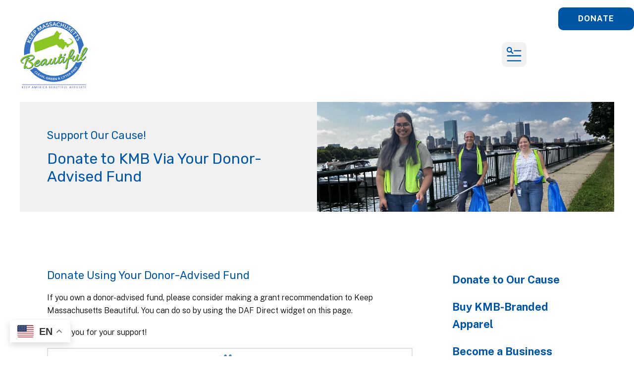

--- FILE ---
content_type: text/html; charset=UTF-8
request_url: https://keepmassbeautiful.org/support-our-cause/donor-advised-fund.html
body_size: 13899
content:
<!DOCTYPE html>

<!--[if lt IE 9]><html lang="en" class="no-js lt-ie10 lt-ie9"><![endif]-->
<!--[if IE 9]><html lang="en" class="no-js is-ie9 lt-ie10"><![endif]-->
<!--[if gt IE 9]><!--><html lang="en" class="no-js"><!--<![endif]-->

<head>
  <title>Support Keep Massachusetts Beautiful through your donor-advised fund</title>
    <link rel="shortcut icon" href="https://cdn.firespring.com/images/14da3c29-6eb2-4ff7-9b6a-b057a5fd216d"/>


<!-- Meta tags -->
<meta charset="utf-8">
<meta name="viewport" content="width=device-width, initial-scale=1.0">




  <meta name="description" content="If you own a donor-advised fund, please consider making a grant recommendation to Keep Massachusetts Beautiful. You can do so by using the DAF Direct widget on this page.">

  <meta property="og:title" content="Support Keep Massachusetts Beautiful through your donor-advised fund">
  <meta property="og:url" content="https://keepmassbeautiful.org/support-our-cause/donor-advised-fund.html">
  <meta property="og:type" content="website">
      <meta property="og:description" content="If you own a donor-advised fund, please consider making a grant recommendation to Keep Massachusetts Beautiful. You can do so by using the DAF Direct widget on this page.">
        <meta name="twitter:card" content="summary">
  <meta name="twitter:title" content="Support Keep Massachusetts Beautiful through your donor-advised fund">
      <meta name="twitter:description" content="If you own a donor-advised fund, please consider making a grant recommendation to Keep Massachusetts Beautiful. You can do so by using the DAF Direct widget on this page.">
    
  <link rel="stylesheet" href="//cdn.firespring.com/core/v2/css/stylesheet.1769042983.css">

<!-- CSS -->
      <link rel="stylesheet" href="//cdn.firespring.com/designs/np_cosmo/css/design-8419.1769042983.css">
  
<!-- SlickSlider Assets -->
  
<!-- jQuery -->
<script nonce="90d554387eec56adf3c9cc5a5244727669745e8378e9bbf5806266cc62763be8" type="text/javascript">
  (function (window) {
    if (window.location !== window.top.location) {
      var handler = function () {
        window.top.location = window.location;
        return false;
      };
      window.onclick = handler;
      window.onkeypress = handler;
    }
  })(this);
</script>
  <script nonce="90d554387eec56adf3c9cc5a5244727669745e8378e9bbf5806266cc62763be8" src="//cdn.firespring.com/core/v2/js/jquery.1769042983.js"></script>

<!-- Clicky Analytics -->
    <script
    nonce="90d554387eec56adf3c9cc5a5244727669745e8378e9bbf5806266cc62763be8"
    type="text/javascript"
  >
    var firespring = { log: function () { return }, goal: function () { return } }
    var firespring_site_id = Number('101062374');
    (function () {
      var s = document.createElement('script')
      s.type = 'text/javascript'
      s.async = true
      s.src = 'https://analytics.firespring.com/js';
      (document.getElementsByTagName('head')[0] || document.getElementsByTagName('body')[0]).appendChild(s)
    })()
  </script>
<!-- End Clicky Analytics --><!-- Google External Accounts -->
    <!-- Google Tag Manager -->
            <script nonce="90d554387eec56adf3c9cc5a5244727669745e8378e9bbf5806266cc62763be8">(function(w,d,s,l,i){w[l]=w[l]||[];w[l].push({'gtm.start':
					new Date().getTime(),event:'gtm.js'});var f=d.getElementsByTagName(s)[0],
				j=d.createElement(s),dl=l!='dataLayer'?'&l='+l:'';j.async=true;j.src=
				'https://www.googletagmanager.com/gtm.js?id='+i+dl;f.parentNode.insertBefore(j,f);
			})(window,document,'script','dataLayer','GTM-TZJCN6M');</script>
        <script nonce="90d554387eec56adf3c9cc5a5244727669745e8378e9bbf5806266cc62763be8">
	    window.dataLayer = window.dataLayer || []
	    dataLayer.push({ 'gtm.blacklist': ['customScripts'] })
    </script>
    <!-- End Google Tag Manager -->
<script
  async
  nonce="90d554387eec56adf3c9cc5a5244727669745e8378e9bbf5806266cc62763be8"
  src="https://www.googletagmanager.com/gtag/js?id=UA-74353965-1"
></script>
<script nonce="90d554387eec56adf3c9cc5a5244727669745e8378e9bbf5806266cc62763be8">
  window.dataLayer = window.dataLayer || []

  function gtag () {dataLayer.push(arguments)}

  gtag('js', new Date())
    gtag('config', 'UA-74353965-1')
    gtag('config', 'G-3MXD5JNQ3T')
  </script>
<!-- End Google External Accounts -->

            
  <!-- SF#01134708 6/17/2025 -->
<div class="gtranslate_wrapper"></div>
<script nonce="90d554387eec56adf3c9cc5a5244727669745e8378e9bbf5806266cc62763be8">window.gtranslateSettings = {"default_language":"en","native_language_names":true,"detect_browser_language":true,"languages":["en","fr","it","es","zh-CN","pt","de"],"wrapper_selector":".gtranslate_wrapper","alt_flags":{"en":"usa"}}</script>
<script nonce="90d554387eec56adf3c9cc5a5244727669745e8378e9bbf5806266cc62763be8" src="https://cdn.gtranslate.net/widgets/latest/float.js" defer></script>

</head>

  <body class="internal ">

  
  <a href="#main-content" class="hidden-visually skip-to-main">Skip to main content</a>

      <header class="header" id="header" data-search-indexed="false">
    
  <div class="header-container">

              <div class="content-block additional-header">
  <div class="button-content sb-float-right" id="content_d3b77e55a9a6b1c118ef673b8005f5ab">
    <div class="button-content__content">
      <a href="https://keepmassbeautiful.org/support-our-cause/individual-donations.html"   class="button"  itemprop="url">
            Donate
            </a>
    </div>
  </div>
</div>
    
    <div class="wrap">
              <div class="nav-logo">
          <!-- Display portal logo if present -->
                      <!-- Display Logo-1 if present -->
                            <a href="https://keepmassbeautiful.org/"><img src="https://cdn.firespring.com/images/eeced9a9-63ae-4423-adc3-5ec5d6304427.png" alt="Keep Massachusetts Beautiful" title="logo"></a>
                              </div>

                <!-- Display Portal Nav if present -->
                                                                      <nav class="nav nav_primary dropdown nav-keyboard" aria-label="Primary">

    
    <ul class="nav__list nav-ul-0 nav">
      
    <li class="nav-level-0 nav__list--parent">
      <a href="https://keepmassbeautiful.org/about-us/">About Us</a>

      
        <ul class="nav-ul-1">
           
    <li class="nav-level-1">
      <a href="https://keepmassbeautiful.org/about-us/">Mission &amp; Values </a>

      
    </li>


    <li class="nav-level-1">
      <a href="https://keepmassbeautiful.org/about-us/annual-reports-impact.html">Annual Reports &amp; Impact</a>

      
    </li>


    <li class="nav-level-1">
      <a href="https://keepmassbeautiful.org/about-us/employment-application.html">Employment Opportunities</a>

      
    </li>


    <li class="nav-level-1">
      <a href="https://keepmassbeautiful.org/about-us/our-history.html">Our History</a>

      
    </li>


    <li class="nav-level-1">
      <a href="https://keepmassbeautiful.org/about-us/board-leadership.html">Board &amp; Leadership</a>

      
    </li>


    <li class="nav-level-1 nav__list--parent">
      <a href="https://keepmassbeautiful.org/about-us/massachusetts-chapters/">Massachusetts Chapters</a>

      
        <ul class="nav-ul-2">
           
    <li class="nav-level-2">
      <a href="https://keepmassbeautiful.org/about-us/massachusetts-chapters/kmb-chapter-leader-portal1.html">KMB Chapter Leader Portal</a>

      
    </li>

        </ul>
      
    </li>


    <li class="nav-level-1">
      <a href="https://keepmassbeautiful.org/about-us/frequent-questions.html">Frequently Asked Questions</a>

      
    </li>


    <li class="nav-level-1">
      <a href="https://keepmassbeautiful.org/about-us/media-inquiries-speaking-engagements.html">Media &amp; Press Inquiries </a>

      
    </li>


    <li class="nav-level-1">
      <a href="https://keepmassbeautiful.org/about-us/contact.html">Contact Us</a>

      
    </li>

        </ul>
      
    </li>


    <li class="nav-level-0 nav__list--parent">
      <a href="https://keepmassbeautiful.org/what-we-do/">What We Do</a>

      
        <ul class="nav-ul-1">
           
    <li class="nav-level-1">
      <a href="https://keepmassbeautiful.org/what-we-do/">Overview</a>

      
    </li>


    <li class="nav-level-1 nav__list--parent">
      <a href="https://keepmassbeautiful.org/what-we-do/litter-prevention-cleanup/">Litter Prevention &amp; Cleanup</a>

      
        <ul class="nav-ul-2">
           
    <li class="nav-level-2">
      <a href="https://keepmassbeautiful.org/what-we-do/litter-prevention-cleanup/massachusetts-litter-cleanup-crew.html">Massachusetts Litter Cleanup Crew</a>

      
    </li>


    <li class="nav-level-2">
      <a href="https://keepmassbeautiful.org/what-we-do/litter-prevention-cleanup/great-massachusetts-cleanup.html">Great Massachusetts Cleanup</a>

      
    </li>


    <li class="nav-level-2">
      <a href="https://keepmassbeautiful.org/what-we-do/litter-prevention-cleanup/log-lmass-itter-cleanup-crew-results.html">Log Mass Litter Cleanup Crew Results</a>

      
    </li>


    <li class="nav-level-2">
      <a href="https://keepmassbeautiful.org/what-we-do/litter-prevention-cleanup/report-great-mass-cleanup-results.html">Report Great Mass Cleanup Results</a>

      
    </li>


    <li class="nav-level-2">
      <a href="https://keepmassbeautiful.org/what-we-do/litter-prevention-cleanup/use-the-litterati-app-to-target-litter-hotspots.html">Fight Litter Using Data from the Litterati App  </a>

      
    </li>


    <li class="nav-level-2">
      <a href="https://keepmassbeautiful.org/what-we-do/litter-prevention-cleanup/plogging-plalking-and-pliking.html">Plogging, Plalking and Pliking</a>

      
    </li>


    <li class="nav-level-2">
      <a href="https://keepmassbeautiful.org/what-we-do/litter-prevention-cleanup/sponsor-a-highway-program.html">Highway Litter &amp; Beautification Programs</a>

      
    </li>


    <li class="nav-level-2">
      <a href="https://keepmassbeautiful.org/what-we-do/litter-prevention-cleanup/cigarette-litter-prevention.html">Cigarette Litter Prevention</a>

      
    </li>


    <li class="nav-level-2">
      <a href="https://keepmassbeautiful.org/what-we-do/litter-prevention-cleanup/top-10-tips-for-prevention-litter.html">Litter Prevention Tips</a>

      
    </li>

        </ul>
      
    </li>


    <li class="nav-level-1 nav__list--parent">
      <a href="https://keepmassbeautiful.org/what-we-do/waste-reduction-recycling/">Waste Reduction &amp; Recycling</a>

      
        <ul class="nav-ul-2">
           
    <li class="nav-level-2">
      <a href="https://keepmassbeautiful.org/what-we-do/waste-reduction-recycling/recyclesmart.html">RecycleSmart</a>

      
    </li>


    <li class="nav-level-2">
      <a href="https://keepmassbeautiful.org/what-we-do/waste-reduction-recycling/zero-waste-in-massachusetts.html">Zero Waste in Massachusetts</a>

      
    </li>


    <li class="nav-level-2">
      <a href="https://keepmassbeautiful.org/what-we-do/waste-reduction-recycling/household-hazardous-waste.html">Household Hazardous Waste</a>

      
    </li>


    <li class="nav-level-2">
      <a href="https://keepmassbeautiful.org/what-we-do/waste-reduction-recycling/america-recycles-day.html">America Recycles Day</a>

      
    </li>


    <li class="nav-level-2">
      <a href="https://keepmassbeautiful.org/what-we-do/waste-reduction-recycling/recyclingworks-in-massachusetts.html">For Businesses: RecyclingWorks in Massachusetts</a>

      
    </li>

        </ul>
      
    </li>


    <li class="nav-level-1 nav__list--parent">
      <a href="https://keepmassbeautiful.org/what-we-do/community-beautification/">Community Beautification </a>

      
        <ul class="nav-ul-2">
           
    <li class="nav-level-2">
      <a href="https://keepmassbeautiful.org/what-we-do/community-beautification/plant-something-beautiful.html">Plant Something Bee-eautiful</a>

      
    </li>


    <li class="nav-level-2">
      <a href="https://keepmassbeautiful.org/what-we-do/community-beautification/tree-plenish.html">Tree-Plenish</a>

      
    </li>


    <li class="nav-level-2">
      <a href="https://keepmassbeautiful.org/what-we-do/community-beautification/adopt-a-spot.html">Adopt a Spot</a>

      
    </li>


    <li class="nav-level-2">
      <a href="https://keepmassbeautiful.org/what-we-do/community-beautification/trash-can-be-beautiful.html">Trash Can Be Beautiful</a>

      
    </li>

        </ul>
      
    </li>


    <li class="nav-level-1 nav__list--parent">
      <a href="https://keepmassbeautiful.org/what-we-do/environmental-education/">Environmental Education</a>

      
        <ul class="nav-ul-2">
           
    <li class="nav-level-2">
      <a href="https://keepmassbeautiful.org/what-we-do/environmental-education/">Environmental Education </a>

      
    </li>


    <li class="nav-level-2">
      <a href="https://keepmassbeautiful.org/what-we-do/environmental-education/massachusetts-environmental-education-portal.html">Massachusetts Environmental Education Portal</a>

      
    </li>


    <li class="nav-level-2">
      <a href="https://keepmassbeautiful.org/what-we-do/environmental-education/next-gen-environmental-leader-scholarship.html">Next-Gen Environmental Leader Scholarship</a>

      
    </li>


    <li class="nav-level-2">
      <a href="https://keepmassbeautiful.org/what-we-do/environmental-education/talking-trash-recycling.html">Talking Trash &amp; Recycling</a>

      
    </li>


    <li class="nav-level-2">
      <a href="https://keepmassbeautiful.org/what-we-do/environmental-education/students-for-a-sustainable-massachusetts.html">Students for Environmental Action in Massachusetts </a>

      
    </li>

        </ul>
      
    </li>

        </ul>
      
    </li>


    <li class="nav-level-0 nav__list--parent">
      <a href="https://keepmassbeautiful.org/take-action/">Take Action</a>

      
        <ul class="nav-ul-1">
           
    <li class="nav-level-1">
      <a href="https://keepmassbeautiful.org/take-action/">Volunteer as an Individual</a>

      
    </li>


    <li class="nav-level-1">
      <a href="https://keepmassbeautiful.org/take-action/leaders-against-litter.html">Support Massachusetts Leaders Against Litter</a>

      
    </li>


    <li class="nav-level-1">
      <a href="https://keepmassbeautiful.org/take-action/join-the-massachusetts-litter-cleanup-crew.html">Join the Massachusetts Litter Cleanup Crew</a>

      
    </li>


    <li class="nav-level-1">
      <a href="https://keepmassbeautiful.org/take-action/launch-local-chapter.html">Launch a Local KMB Chapter</a>

      
    </li>


    <li class="nav-level-1">
      <a href="https://keepmassbeautiful.org/take-action/join-the-great-massachusetts-cleanup.html">Join the Great Massachusetts Cleanup</a>

      
    </li>


    <li class="nav-level-1">
      <a href="https://keepmassbeautiful.org/take-action/greatest-american-cleanup.html">Join the Greatest American Cleanup</a>

      
    </li>


    <li class="nav-level-1">
      <a href="https://keepmassbeautiful.org/take-action/company-community-service.html">Schedule a Company Community Service Cleanup Event</a>

      
    </li>


    <li class="nav-level-1">
      <a href="https://keepmassbeautiful.org/take-action/massachusetts-employers-for-clean-communities.html">Join Massachusetts Employers for Clean Communities</a>

      
    </li>

        </ul>
      
    </li>


    <li class="nav-level-0 nav__list--parent nav__list--here">
      <a href="https://keepmassbeautiful.org/support-our-cause/">Support </a>

      
        <ul class="nav-ul-1">
           
    <li class="nav-level-1">
      <a href="https://keepmassbeautiful.org/support-our-cause/donate-to-our-cause.html">Donate to Our Cause</a>

      
    </li>


    <li class="nav-level-1">
      <a href="https://keepmassbeautiful.org/support-our-cause/buy-kmb-branded-apparel.html">Buy KMB-Branded Apparel</a>

      
    </li>


    <li class="nav-level-1">
      <a href="https://keepmassbeautiful.org/support-our-cause/become-business-sponsor.html">Become a Business Sponsor</a>

      
    </li>


    <li class="nav-level-1">
      <a href="https://keepmassbeautiful.org/support-our-cause/donate-a-used-vehicle.html">Donate a Used Vehicle</a>

      
    </li>


    <li class="nav-level-1 nav__list--here">
      <a href="https://keepmassbeautiful.org/support-our-cause/donor-advised-fund.html">Donor-Advised Fund</a>

      
    </li>

        </ul>
      
    </li>


    <li class="nav-level-0 nav__list--parent">
      <a href="https://keepmassbeautiful.org/news-events/">News &amp; Events</a>

      
        <ul class="nav-ul-1">
           
    <li class="nav-level-1">
      <a href="https://keepmassbeautiful.org/news-events/">Contact Us</a>

      
    </li>


    <li class="nav-level-1">
      <a href="https://keepmassbeautiful.org/news-events/events-calendar.html">Events Calendar</a>

      
    </li>


    <li class="nav-level-1">
      <a href="https://keepmassbeautiful.org/news-events/the-kmb-blog/">The KMB Blog</a>

      
    </li>


    <li class="nav-level-1">
      <a href="https://keepmassbeautiful.org/news-events/mailing-list.html">Join Our Mailing List</a>

      
    </li>


    <li class="nav-level-1">
      <a href="https://keepmassbeautiful.org/news-events/green-links.html">Green Links</a>

      
    </li>


    <li class="nav-level-1">
      <a href="https://keepmassbeautiful.org/news-events/massachusetts-clean-community-awards.html">Massachusetts Clean Community Awards Nominations</a>

      
    </li>


    <li class="nav-level-1">
      <a href="https://keepmassbeautiful.org/news-events/2024-massachusetts-clean-community-award-winners-copy.html">2024 Massachusetts Clean Community Award Winners </a>

      
    </li>


    <li class="nav-level-1">
      <a href="https://keepmassbeautiful.org/news-events/2023-massachusetts-clean-community-award-winners.html">2023 Massachusetts Clean Community Award Winners</a>

      
    </li>

        </ul>
      
    </li>

    </ul>

    
  </nav>


                  
                          <div class="search-container">
              <div class="search-toggle" tabindex="0" role="button" aria-label="Search This Site" aria-expanded="false">
                <span class="sr-only">search</span>
              </div>
              <div class="content-block search-1-block">
  <div class="search-form search-form--1c8fe132f8d04edfd1c9b0c0f5b15bb1" role="search">

  <form class="form--inline form--inline--no-button" novalidate>
    <div class="form-row">
      <div class="form-row__controls">
        <input aria-label="Search our site" type="search" id="search-form__input--1c8fe132f8d04edfd1c9b0c0f5b15bb1" autocomplete="off">
      </div>
    </div>
  </form>

  <div id="search-form__results--1c8fe132f8d04edfd1c9b0c0f5b15bb1" class="search-form__results"></div>
    <script nonce="90d554387eec56adf3c9cc5a5244727669745e8378e9bbf5806266cc62763be8" type="text/javascript">
      var ss360Config = window.ss360Config || []
      var config = {
        style: {
          themeColor: '#333333',
          accentColor: "#000000",
          loaderType: 'circle'
        },
        searchBox: {
          selector: "#search-form__input--1c8fe132f8d04edfd1c9b0c0f5b15bb1"
        },
        tracking: {
          providers: []
        },
        siteId: "keepmassbeautiful.org",
        showErrors: false
      }
      if (!window.ss360Config[0]) {
        var stScript = document.createElement('script')
        stScript.type = 'text/javascript'
        stScript.async = true
        stScript.src = 'https://cdn.sitesearch360.com/v13/sitesearch360-v13.min.js'
        var entry = document.getElementsByTagName('script')[0]
        entry.parentNode.insertBefore(stScript, entry)
      }
      ss360Config.push(config)
    </script>
</div>
</div>
          </div>
        
                <div class="mobile-menu-toggle" tabindex="0" role="button" aria-label="Mobile Navigation" aria-expanded="false">
          <i class="fa fa-bars"></i>
          <span class="sr-only">MENU</span>
        </div>
    </div>
  </div>
</header>
  
        
  <div class="masthead-container " data-search-indexed="true" role="region" aria-label="masthead">
    <div class="wrap">
      <div class="masthead-content">
        <h4>Support Our Cause!</h4><h3>Donate to KMB Via Your Donor-Advised Fund</h3>    <div id="content_97a0e926a5972366abccec8977cab635"  class="image" style="max-width: 4032px;">
    
    <img
        loading="lazy"
        width="4032"
        height="3024"
        alt=""
        src="https://cdn.firespring.com/images/e3c6b40c-1200-4c0f-942e-d6925757af55.jpg"
        srcset="https://cdn.firespring.com/images/f56bd8d2-cd95-4c37-99e2-49ebf3f414fc.jpg 600w, https://cdn.firespring.com/images/b54b9229-97c2-4919-b17f-27bcd33df178.jpg 1200w, https://cdn.firespring.com/images/d55fbff9-f8b4-4db0-b51b-c3bb86e5e09b.jpg 1600w, https://cdn.firespring.com/images/e3c6b40c-1200-4c0f-942e-d6925757af55.jpg 4032w"
        itemprop="image"
                    >
    

          </div>

        <div class="title">
          <p class="section-title">
                          Support 
                      </p>
          <h1 class="page-title">
                          Donor-Advised Fund
                      </h1>
        </div>
      </div>
    </div>
    <div class="masthead-image"></div>
      </div>
  

  <main id="main-content">
    <div class="wrap">
              <div class="internal-content" data-search-indexed="true">
                          
                                <div class="primary-container">
              <h4>Donate Using Your Donor-Advised Fund</h4><p>If you own a donor-advised fund, please consider making a grant recommendation to Keep Massachusetts Beautiful. You can do so by using the DAF Direct widget on this page.</p>

<p>Thank you for your support!</p><div class="inline-process-code">
  <style>
div#dafdirectdiv { 
width:100%;
margin-top:10px;
}
</style><script nonce="90d554387eec56adf3c9cc5a5244727669745e8378e9bbf5806266cc62763be8" type = "text/javascript">_dafdirect_settings="465310578_1111_30f96261-e6d5-418e-8477-25326c3ce5ca"</script><script nonce="90d554387eec56adf3c9cc5a5244727669745e8378e9bbf5806266cc62763be8" type = "text/javascript" src = "https://www.dafdirect.org/ddirect/dafdirect4.js"></script>
</div>
            </div>
                  </div>
      
              <div class="sidebar-container" data-search-indexed="false">
    <!-- start sidebar -->
    
      <!-- BEGIN nav -->
                                          <nav class="nav nav_section_root subnav accordion" aria-label="Secondary">

    
    <ul class="nav__list nav-ul-0 nav subnav">
      
    <li class="nav-level-0">
      <a href="https://keepmassbeautiful.org/support-our-cause/donate-to-our-cause.html">Donate to Our Cause</a>

      
    </li>


    <li class="nav-level-0">
      <a href="https://keepmassbeautiful.org/support-our-cause/buy-kmb-branded-apparel.html">Buy KMB-Branded Apparel</a>

      
    </li>


    <li class="nav-level-0">
      <a href="https://keepmassbeautiful.org/support-our-cause/become-business-sponsor.html">Become a Business Sponsor</a>

      
    </li>


    <li class="nav-level-0">
      <a href="https://keepmassbeautiful.org/support-our-cause/donate-a-used-vehicle.html">Donate a Used Vehicle</a>

      
    </li>


    <li class="nav-level-0 nav__list--here">
      <a href="https://keepmassbeautiful.org/support-our-cause/donor-advised-fund.html">Donor-Advised Fund</a>

      
    </li>

    </ul>

    
  </nav>


      
      <!-- END nav -->
        <!-- under-sidebar-container -->
    
  </div>

    </div>

        
        
  </main>


          <footer class="container-dark" data-search-indexed="false">

          <div class="content-block footer-background-block">
  <div id="content_e26aa20f5044e45d594ba4e034b251df"  class="image" style="max-width: 1400px;">
    
    <img
        loading="lazy"
        width="1400"
        height="600"
        alt=""
        src="https://cdn.firespring.com/images/42ec2b68-d3bf-4808-8365-58589a9f7f56.png"
        srcset="https://cdn.firespring.com/images/04c7906c-3794-4c6e-8fda-ece66d0fb932.png 600w, https://cdn.firespring.com/images/8223e644-ba28-487a-a0a0-5957c2bde323.png 1200w, https://cdn.firespring.com/images/42ec2b68-d3bf-4808-8365-58589a9f7f56.png 1400w"
        itemprop="image"
                    >
    

          </div>
</div>
  
  <div class="wrap">
    <div class="row">

            <div class="col">
        <div class="locations-container">
          <div class="locations-hours locations-hours--variable">

  <div class="location location--1" itemscope itemtype="https://schema.org/Organization">

              
    <div class="location__info">

                    
                    
              
          <div class="location__links">
            <div class="location-links-email">
                                              <span class="value"><a href="https://keepmassbeautiful.org/about-us/contact.html">Contact Us For More Information</a></span>
                          </div>
          </div>

              
              
          <div class="location__hours">
            </p>

<p><a href="https://app.candid.org/profile/9415929/keep-massachusetts-beautiful-46-5310578" target="_blank" rel="noreferrer noopener"><br />
<img src="https://cdn.firespring.com/images/2b1694bd-718e-40d3-9220-add37bed1bde.png" alt="" /> </a></p>
          </div>

              
    </div>
  </div>


</div>        </div>
      </div>

                    <div class="col">
          <div class="content-block footer-links-block">
  <h5>Explore</h5>

        <div class="collection collection--list" id="content_d0346612257dec45291537857e55a4be">

    

    <ul class="collection__items">

        
                        <li class="collection-item" id="content_d0346612257dec45291537857e55a4be_item_14603759">
                                    <div class="collection-item__content">

          
                      <div class="collection-item-label"><a href="https://keepmassbeautiful.org/about-us/contact.html"     itemprop="url">Contact</a></div>
          
          
        </div>
              </li>
                            <li class="collection-item" id="content_d0346612257dec45291537857e55a4be_item_14603757">
                                    <div class="collection-item__content">

          
                      <div class="collection-item-label"><a href="https://keepmassbeautiful.org/news-events/events-calendar.html"     itemprop="url">Events</a></div>
          
          
        </div>
              </li>
                            <li class="collection-item" id="content_d0346612257dec45291537857e55a4be_item_14603752">
                                    <div class="collection-item__content">

          
                      <div class="collection-item-label"><a href="https://keepmassbeautiful.org/about-us/vision-mission-values.html"     itemprop="url">Who We Are</a></div>
          
          
        </div>
              </li>
                            <li class="collection-item" id="content_d0346612257dec45291537857e55a4be_item_14603753">
                                    <div class="collection-item__content">

          
                      <div class="collection-item-label"><a href="https://keepmassbeautiful.org/what-we-do/overview.html"     itemprop="url">What We Do</a></div>
          
          
        </div>
              </li>
                            <li class="collection-item" id="content_d0346612257dec45291537857e55a4be_item_14603754">
                                    <div class="collection-item__content">

          
                      <div class="collection-item-label"><a href="https://keepmassbeautiful.org/take-action/individuals.html"     itemprop="url">Take Action</a></div>
          
          
        </div>
              </li>
                            <li class="collection-item" id="content_d0346612257dec45291537857e55a4be_item_14603755">
                                    <div class="collection-item__content">

          
                      <div class="collection-item-label"><a href="https://keepmassbeautiful.org/support-our-cause/overview.html"     itemprop="url">Support Our Cause</a></div>
          
          
        </div>
              </li>
                            <li class="collection-item" id="content_d0346612257dec45291537857e55a4be_item_14603756">
                                    <div class="collection-item__content">

          
                      <div class="collection-item-label"><a href="https://keepmassbeautiful.org/shop.html"     itemprop="url">Buy KMB Gear</a></div>
          
          
        </div>
              </li>
                            <li class="collection-item" id="content_d0346612257dec45291537857e55a4be_item_14603758">
                                    <div class="collection-item__content">

          
                      <div class="collection-item-label"><a href="https://keepmassbeautiful.org/news-events/green-links.html"     itemprop="url">Green Links</a></div>
          
          
        </div>
              </li>
                            <li class="collection-item" id="content_d0346612257dec45291537857e55a4be_item_14603760">
                                    <div class="collection-item__content">

          
                      <div class="collection-item-label"><a href="https://keepmassbeautiful.org/portal/login.html"     itemprop="url">Portal Login</a></div>
          
          
        </div>
              </li>
      
    </ul>

    </div>
</div>
        </div>
      
              <div class="col">
                                <div class="content-block social-media-block">
  <h5>Follow Us</h5>

        <div class="collection collection--list" id="content_6b2e89ebd5f43a5ffd116a6cd08004cf">

    

    <ul class="collection__items">

        
                                      <li class="collection-item collection-item--has-image" id="content_6b2e89ebd5f43a5ffd116a6cd08004cf_item_14603761">
                                    <div class="collection-item__content clearfix">

                      <div id="content_a327d500e99f93ae9e8b6f795aab8dce_image_item_14603761"  class="collection-item-image image" style="max-width: 20px;">
    <a href="https://www.facebook.com/keepmassbeautiful?ref=tn_tnmn" target="_blank" rel="noopener noreferrer "    itemprop="url">
    <img
        loading="lazy"
        width="20"
        height="20"
        alt="Facebook"
        src="https://cdn.firespring.com/images/d7e458ba-2e2c-4474-881b-9fd03343c551.png"
        srcset="https://cdn.firespring.com/images/d7e458ba-2e2c-4474-881b-9fd03343c551.png 20w"
        itemprop="image"
                    >
    </a>

          </div>
          
                      <div class="collection-item-label"><a href="https://www.facebook.com/keepmassbeautiful?ref=tn_tnmn" target="_blank" rel="noopener noreferrer "    itemprop="url">Facebook</a></div>
          
          
        </div>
              </li>
                                          <li class="collection-item collection-item--has-image" id="content_6b2e89ebd5f43a5ffd116a6cd08004cf_item_14603762">
                                    <div class="collection-item__content clearfix">

                      <div id="content_a327d500e99f93ae9e8b6f795aab8dce_image_item_14603762"  class="collection-item-image image" style="max-width: 20px;">
    <a href="https://www.instagram.com/keepmassbeautiful/"     itemprop="url">
    <img
        loading="lazy"
        width="20"
        height="20"
        alt="Instagram"
        src="https://cdn.firespring.com/images/1eb7a7e9-0a13-4228-b376-fdedceecdfe8.png"
        srcset="https://cdn.firespring.com/images/1eb7a7e9-0a13-4228-b376-fdedceecdfe8.png 20w"
        itemprop="image"
                    >
    </a>

          </div>
          
                      <div class="collection-item-label"><a href="https://www.instagram.com/keepmassbeautiful/"     itemprop="url">Instagram</a></div>
          
          
        </div>
              </li>
                                          <li class="collection-item collection-item--has-image" id="content_6b2e89ebd5f43a5ffd116a6cd08004cf_item_15247911">
                                    <div class="collection-item__content clearfix">

                      <div id="content_a327d500e99f93ae9e8b6f795aab8dce_image_item_15247911"  class="collection-item-image image" style="max-width: 360px;">
    <a href="https://www.tiktok.com/@keepmabeautiful" target="_blank" rel="noopener noreferrer "    itemprop="url">
    <img
        loading="lazy"
        width="360"
        height="360"
        alt="TikTok"
        src="https://cdn.firespring.com/images/9959e843-4b06-42ee-9106-26b9691069db.jpg"
        srcset="https://cdn.firespring.com/images/9959e843-4b06-42ee-9106-26b9691069db.jpg 360w"
        itemprop="image"
                    >
    </a>

          </div>
          
          
          
        </div>
              </li>
                                          <li class="collection-item collection-item--has-image" id="content_6b2e89ebd5f43a5ffd116a6cd08004cf_item_14603764">
                                    <div class="collection-item__content clearfix">

                      <div id="content_a327d500e99f93ae9e8b6f795aab8dce_image_item_14603764"  class="collection-item-image image" style="max-width: 20px;">
    <a href="https://www.youtube.com/@KeepMassachusettsBeautiful" target="_blank" rel="noopener noreferrer "    itemprop="url">
    <img
        loading="lazy"
        width="20"
        height="20"
        alt="YouTube"
        src="https://cdn.firespring.com/images/c5ddaa69-b89c-4181-9b70-b4a22ebc2c11.png"
        srcset="https://cdn.firespring.com/images/c5ddaa69-b89c-4181-9b70-b4a22ebc2c11.png 20w"
        itemprop="image"
                    >
    </a>

          </div>
          
          
          
        </div>
              </li>
                                          <li class="collection-item collection-item--has-image" id="content_6b2e89ebd5f43a5ffd116a6cd08004cf_item_14603765">
                                    <div class="collection-item__content clearfix">

                      <div id="content_a327d500e99f93ae9e8b6f795aab8dce_image_item_14603765"  class="collection-item-image image" style="max-width: 20px;">
    <a href="https://www.linkedin.com/company/keep-massachusetts-beautiful/?viewAsMember=true" target="_blank" rel="noopener noreferrer "    itemprop="url">
    <img
        loading="lazy"
        width="20"
        height="20"
        alt="LinkedIn"
        src="https://cdn.firespring.com/images/2146b650-1447-4685-aaec-73fe5be0fd3c.png"
        srcset="https://cdn.firespring.com/images/2146b650-1447-4685-aaec-73fe5be0fd3c.png 20w"
        itemprop="image"
                    >
    </a>

          </div>
          
                      <div class="collection-item-label"><a href="https://www.linkedin.com/company/keep-massachusetts-beautiful/?viewAsMember=true" target="_blank" rel="noopener noreferrer "    itemprop="url">LinkedIn</a></div>
          
          
        </div>
              </li>
      
    </ul>

    </div>
</div>
          
                                <div class="content-block search-3-block">
  <div class="search-form search-form--8e6c6daf0c3aa050a388133305ec9d5f" role="search">

  <form class="form--inline form--inline--no-button" novalidate>
    <div class="form-row">
      <div class="form-row__controls">
        <input aria-label="Search our site" type="search" id="search-form__input--8e6c6daf0c3aa050a388133305ec9d5f" autocomplete="off">
      </div>
    </div>
  </form>

  <div id="search-form__results--8e6c6daf0c3aa050a388133305ec9d5f" class="search-form__results"></div>
    <script nonce="90d554387eec56adf3c9cc5a5244727669745e8378e9bbf5806266cc62763be8" type="text/javascript">
      var ss360Config = window.ss360Config || []
      var config = {
        style: {
          themeColor: '#333333',
          accentColor: "#000000",
          loaderType: 'circle'
        },
        searchBox: {
          selector: "#search-form__input--8e6c6daf0c3aa050a388133305ec9d5f"
        },
        tracking: {
          providers: []
        },
        siteId: "keepmassbeautiful.org",
        showErrors: false
      }
      if (!window.ss360Config[0]) {
        var stScript = document.createElement('script')
        stScript.type = 'text/javascript'
        stScript.async = true
        stScript.src = 'https://cdn.sitesearch360.com/v13/sitesearch360-v13.min.js'
        var entry = document.getElementsByTagName('script')[0]
        entry.parentNode.insertBefore(stScript, entry)
      }
      ss360Config.push(config)
    </script>
</div>
</div>
          
                            </div>
          </div>

    <div class="row bottom-footer">
      <div class="col">
                <div class="copy-container">
          &copy;
          2026
          &nbsp;&ndash;&nbsp;
          Keep Massachusetts Beautiful
          &nbsp;&ndash;
        </div>

        <div class="powered-by">
  Crafted by <a href="https://www.firespring.com/services/nonprofit-website-builder/" target="_blank" rel="noopener noreferrer">Firespring</a>
</div>
              <div class="policy-links">
              <!-- BEGIN privacy policy -->
        <div class="policy-link policy-link--privacy">

          <a href="#privacy-policy" class="lightbox lightbox--inline js-lightbox--inline">Privacy Policy</a>

          <div id="privacy-policy" class="inline-popup inline-popup--medium mfp-hide">

            <div class="policy-title">
              <h2>Privacy Policy</h2>
            </div>

            <div class="policy-content">
              <ol>

<li><strong>What Information Do We Collect?</strong>
When you visit our website you may provide us with two types of information: personal information you knowingly choose to disclose that is collected on an individual basis and website use information collected on an aggregate basis as you and others browse our website.</li>

<li><strong>Personal Information You Choose to Provide</strong>
We may request that you voluntarily supply us with personal information, including your email address, postal address, home or work telephone number and other personal information for such purposes as correspondence, placing an order, requesting an estimate, or participating in online surveys.
If you choose to correspond with us through email, we may retain the content of your email messages together with your email address and our responses. We provide the same protections for these electronic communications that we employ in the maintenance of information received by mail and telephone.</li>

<li><strong>Website Use Information</strong>
Similar to other websites, our site may utilize a standard technology called "cookies" (see explanation below, "What Are Cookies?") and web server logs to collect information about how our website is used. Information gathered through cookies and server logs may include the date and time of visits, the pages viewed, time spent at our website, and the sites visited just before and just after ours. This information is collected on an aggregate basis. None of this information is associated with you as an individual.</li>

<li><strong>How Do We Use the Information That You Provide to Us?</strong>
Broadly speaking, we use personal information for purposes of administering our business activities, providing service and support and making available other products and services to our customers and prospective customers. Occasionally, we may also use the information we collect to notify you about important changes to our website, new services and special offers we think you will find valuable. The lists used to send you product and service offers are developed and managed under our traditional standards designed to safeguard the security and privacy of all personal information provided by our users. You may at any time to notify us of your desire not to receive these offers.</li>

<li><strong>What Are Cookies?</strong>
Cookies are a feature of web browser software that allows web servers to recognize the computer used to access a website. Cookies are small pieces of data that are stored by a user's web browser on the user's hard drive. Cookies can remember what information a user accesses on one web page to simplify subsequent interactions with that website by the same user or to use the information to streamline the user's transactions on related web pages. This makes it easier for a user to move from web page to web page and to complete commercial transactions over the Internet. Cookies should make your online experience easier and more personalized.</li>

<li><strong>How Do We Use Information Collected From Cookies?</strong>
We use website browser software tools such as cookies and web server logs to gather information about our website users' browsing activities, in order to constantly improve our website and better serve our users. This information assists us to design and arrange our web pages in the most user-friendly manner and to continually improve our website to better meet the needs of our users and prospective users.
Cookies help us collect important business and technical statistics. The information in the cookies lets us trace the paths followed by users to our website as they move from one page to another. Web server logs allow us to count how many people visit our website and evaluate our website's visitor capacity. We do not use these technologies to capture your individual email address or any personally identifying information about you.</li>

<li><strong>Notice of New Services and Changes</strong>
Occasionally, we may use the information we collect to notify you about important changes to our website, new services and special offers we think you will find valuable. As a user of our website, you will be given the opportunity to notify us of your desire not to receive these offers by clicking on a response box when you receive such an offer or by sending us an email request.</li>

<li><strong>How Do We Secure Information Transmissions?</strong>
When you send confidential personal information to us on our website, a secure server software which we have licensed encrypts all information you input before it is sent to us. The information is scrambled en route and decoded once it reaches our website.
Other email that you may send to us may not be secure unless we advise you that security measures will be in place prior to your transmitting the information. For that reason, we ask that you do not send confidential information such as Social Security, credit card, or account numbers to us through an unsecured email.</li>

<li><strong>How Do We Protect Your Information?</strong>
Information Security -- We utilize encryption/security software to safeguard the confidentiality of personal information we collect from unauthorized access or disclosure and accidental loss, alteration or destruction.
Evaluation of Information Protection Practices -- Periodically, our operations and business practices are reviewed for compliance with organization policies and procedures governing the security, confidentiality and quality of our information.
Employee Access, Training and Expectations -- Our organization values, ethical standards, policies and practices are committed to the protection of user information. In general, our business practices limit employee access to confidential information, and limit the use and disclosure of such information to authorized persons, processes and transactions.</li>

<li><strong>How Can You Access and Correct Your Information?</strong>
You may request access to all your personally identifiable information that we collect online and maintain in our database by emailing us using the contact form provided to you within the site structure of our website.</li>

<li><strong>Do We Disclose Information to Outside Parties?</strong>
We may provide aggregate information about our customers, sales, website traffic patterns and related website information to our affiliates or reputable third parties, but this information will not include personally identifying data, except as otherwise provided in this privacy policy.</li>

<li><strong>What About Legally Compelled Disclosure of Information?</strong>
We may disclose information when legally compelled to do so, in other words, when we, in good faith, believe that the law requires it or for the protection of our legal rights.</li>

<li><strong>Permission to Use of Materials</strong>
The right to download and store or output the materials in our website is granted for the user's personal use only, and materials may not be reproduced in any edited form. Any other reproduction, transmission, performance, display or editing of these materials by any means mechanical or electronic without our express written permission is strictly prohibited. Users wishing to obtain permission to reprint or reproduce any materials appearing on this site may contact us directly.</li>

</ol>
            </div>

          </div>

        </div>
        <!-- END privacy policy -->
      
              <!-- BEGIN terms & conditions -->
        <div class="policy-link policy-link--terms-conditions">

          <a href="#terms-conditions" class="lightbox lightbox--inline js-lightbox--inline">Terms &amp; Conditions</a>

          <div id="terms-conditions" class="inline-popup inline-popup--medium mfp-hide">

            <div class="policy-title">

              <h2>Terms &amp; Conditions</h2>

            </div>

            <div class="policy-content">
              <h2>Donation Refund Policy</h2>

We are grateful for your donation and support of our organization. If you have made an error in making your donation or change your mind about contributing to our organization please contact us.  Refunds are returned using the original method of payment. If you made your donation by credit card, your refund will be credited to that same credit card.

<h2>Automated Recurring Donation Cancellation</h2>

Ongoing support is important to enabling projects to continue their work, so we encourage donors to continue to contribute to projects over time. But if you must cancel your recurring donation, please notify us.
            </div>

          </div>

        </div>
        <!-- END terms & conditions -->
          </div>
        </div>

            
    </div>
  </div>
</footer>
      
  <section class="mobile-container" data-search-indexed="false">
  <div class="mobile-menu-wrap">

    <div class="top-mobile">
                                                                <nav class="nav mobile accordion" aria-label="Secondary">

    
    <ul class="nav__list nav-ul-0 nav">
      
    <li class="nav-level-0 nav__list--parent">
      <a href="https://keepmassbeautiful.org/about-us/">About Us</a>

      
        <ul class="nav-ul-1">
           
    <li class="nav-level-1">
      <a href="https://keepmassbeautiful.org/about-us/">Mission &amp; Values </a>

      
    </li>


    <li class="nav-level-1">
      <a href="https://keepmassbeautiful.org/about-us/annual-reports-impact.html">Annual Reports &amp; Impact</a>

      
    </li>


    <li class="nav-level-1">
      <a href="https://keepmassbeautiful.org/about-us/employment-application.html">Employment Opportunities</a>

      
    </li>


    <li class="nav-level-1">
      <a href="https://keepmassbeautiful.org/about-us/our-history.html">Our History</a>

      
    </li>


    <li class="nav-level-1">
      <a href="https://keepmassbeautiful.org/about-us/board-leadership.html">Board &amp; Leadership</a>

      
    </li>


    <li class="nav-level-1 nav__list--parent">
      <a href="https://keepmassbeautiful.org/about-us/massachusetts-chapters/">Massachusetts Chapters</a>

      
        <ul class="nav-ul-2">
           
    <li class="nav-level-2">
      <a href="https://keepmassbeautiful.org/about-us/massachusetts-chapters/kmb-chapter-leader-portal1.html">KMB Chapter Leader Portal</a>

      
    </li>

        </ul>
      
    </li>


    <li class="nav-level-1">
      <a href="https://keepmassbeautiful.org/about-us/frequent-questions.html">Frequently Asked Questions</a>

      
    </li>


    <li class="nav-level-1">
      <a href="https://keepmassbeautiful.org/about-us/media-inquiries-speaking-engagements.html">Media &amp; Press Inquiries </a>

      
    </li>


    <li class="nav-level-1">
      <a href="https://keepmassbeautiful.org/about-us/contact.html">Contact Us</a>

      
    </li>

        </ul>
      
    </li>


    <li class="nav-level-0 nav__list--parent">
      <a href="https://keepmassbeautiful.org/what-we-do/">What We Do</a>

      
        <ul class="nav-ul-1">
           
    <li class="nav-level-1">
      <a href="https://keepmassbeautiful.org/what-we-do/">Overview</a>

      
    </li>


    <li class="nav-level-1 nav__list--parent">
      <a href="https://keepmassbeautiful.org/what-we-do/litter-prevention-cleanup/">Litter Prevention &amp; Cleanup</a>

      
        <ul class="nav-ul-2">
           
    <li class="nav-level-2">
      <a href="https://keepmassbeautiful.org/what-we-do/litter-prevention-cleanup/massachusetts-litter-cleanup-crew.html">Massachusetts Litter Cleanup Crew</a>

      
    </li>


    <li class="nav-level-2">
      <a href="https://keepmassbeautiful.org/what-we-do/litter-prevention-cleanup/great-massachusetts-cleanup.html">Great Massachusetts Cleanup</a>

      
    </li>


    <li class="nav-level-2">
      <a href="https://keepmassbeautiful.org/what-we-do/litter-prevention-cleanup/log-lmass-itter-cleanup-crew-results.html">Log Mass Litter Cleanup Crew Results</a>

      
    </li>


    <li class="nav-level-2">
      <a href="https://keepmassbeautiful.org/what-we-do/litter-prevention-cleanup/report-great-mass-cleanup-results.html">Report Great Mass Cleanup Results</a>

      
    </li>


    <li class="nav-level-2">
      <a href="https://keepmassbeautiful.org/what-we-do/litter-prevention-cleanup/use-the-litterati-app-to-target-litter-hotspots.html">Fight Litter Using Data from the Litterati App  </a>

      
    </li>


    <li class="nav-level-2">
      <a href="https://keepmassbeautiful.org/what-we-do/litter-prevention-cleanup/plogging-plalking-and-pliking.html">Plogging, Plalking and Pliking</a>

      
    </li>


    <li class="nav-level-2">
      <a href="https://keepmassbeautiful.org/what-we-do/litter-prevention-cleanup/sponsor-a-highway-program.html">Highway Litter &amp; Beautification Programs</a>

      
    </li>


    <li class="nav-level-2">
      <a href="https://keepmassbeautiful.org/what-we-do/litter-prevention-cleanup/cigarette-litter-prevention.html">Cigarette Litter Prevention</a>

      
    </li>


    <li class="nav-level-2">
      <a href="https://keepmassbeautiful.org/what-we-do/litter-prevention-cleanup/top-10-tips-for-prevention-litter.html">Litter Prevention Tips</a>

      
    </li>

        </ul>
      
    </li>


    <li class="nav-level-1 nav__list--parent">
      <a href="https://keepmassbeautiful.org/what-we-do/waste-reduction-recycling/">Waste Reduction &amp; Recycling</a>

      
        <ul class="nav-ul-2">
           
    <li class="nav-level-2">
      <a href="https://keepmassbeautiful.org/what-we-do/waste-reduction-recycling/recyclesmart.html">RecycleSmart</a>

      
    </li>


    <li class="nav-level-2">
      <a href="https://keepmassbeautiful.org/what-we-do/waste-reduction-recycling/zero-waste-in-massachusetts.html">Zero Waste in Massachusetts</a>

      
    </li>


    <li class="nav-level-2">
      <a href="https://keepmassbeautiful.org/what-we-do/waste-reduction-recycling/household-hazardous-waste.html">Household Hazardous Waste</a>

      
    </li>


    <li class="nav-level-2">
      <a href="https://keepmassbeautiful.org/what-we-do/waste-reduction-recycling/america-recycles-day.html">America Recycles Day</a>

      
    </li>


    <li class="nav-level-2">
      <a href="https://keepmassbeautiful.org/what-we-do/waste-reduction-recycling/recyclingworks-in-massachusetts.html">For Businesses: RecyclingWorks in Massachusetts</a>

      
    </li>

        </ul>
      
    </li>


    <li class="nav-level-1 nav__list--parent">
      <a href="https://keepmassbeautiful.org/what-we-do/community-beautification/">Community Beautification </a>

      
        <ul class="nav-ul-2">
           
    <li class="nav-level-2">
      <a href="https://keepmassbeautiful.org/what-we-do/community-beautification/plant-something-beautiful.html">Plant Something Bee-eautiful</a>

      
    </li>


    <li class="nav-level-2">
      <a href="https://keepmassbeautiful.org/what-we-do/community-beautification/tree-plenish.html">Tree-Plenish</a>

      
    </li>


    <li class="nav-level-2">
      <a href="https://keepmassbeautiful.org/what-we-do/community-beautification/adopt-a-spot.html">Adopt a Spot</a>

      
    </li>


    <li class="nav-level-2">
      <a href="https://keepmassbeautiful.org/what-we-do/community-beautification/trash-can-be-beautiful.html">Trash Can Be Beautiful</a>

      
    </li>

        </ul>
      
    </li>


    <li class="nav-level-1 nav__list--parent">
      <a href="https://keepmassbeautiful.org/what-we-do/environmental-education/">Environmental Education</a>

      
        <ul class="nav-ul-2">
           
    <li class="nav-level-2">
      <a href="https://keepmassbeautiful.org/what-we-do/environmental-education/">Environmental Education </a>

      
    </li>


    <li class="nav-level-2">
      <a href="https://keepmassbeautiful.org/what-we-do/environmental-education/massachusetts-environmental-education-portal.html">Massachusetts Environmental Education Portal</a>

      
    </li>


    <li class="nav-level-2">
      <a href="https://keepmassbeautiful.org/what-we-do/environmental-education/next-gen-environmental-leader-scholarship.html">Next-Gen Environmental Leader Scholarship</a>

      
    </li>


    <li class="nav-level-2">
      <a href="https://keepmassbeautiful.org/what-we-do/environmental-education/talking-trash-recycling.html">Talking Trash &amp; Recycling</a>

      
    </li>


    <li class="nav-level-2">
      <a href="https://keepmassbeautiful.org/what-we-do/environmental-education/students-for-a-sustainable-massachusetts.html">Students for Environmental Action in Massachusetts </a>

      
    </li>

        </ul>
      
    </li>

        </ul>
      
    </li>


    <li class="nav-level-0 nav__list--parent">
      <a href="https://keepmassbeautiful.org/take-action/">Take Action</a>

      
        <ul class="nav-ul-1">
           
    <li class="nav-level-1">
      <a href="https://keepmassbeautiful.org/take-action/">Volunteer as an Individual</a>

      
    </li>


    <li class="nav-level-1">
      <a href="https://keepmassbeautiful.org/take-action/leaders-against-litter.html">Support Massachusetts Leaders Against Litter</a>

      
    </li>


    <li class="nav-level-1">
      <a href="https://keepmassbeautiful.org/take-action/join-the-massachusetts-litter-cleanup-crew.html">Join the Massachusetts Litter Cleanup Crew</a>

      
    </li>


    <li class="nav-level-1">
      <a href="https://keepmassbeautiful.org/take-action/launch-local-chapter.html">Launch a Local KMB Chapter</a>

      
    </li>


    <li class="nav-level-1">
      <a href="https://keepmassbeautiful.org/take-action/join-the-great-massachusetts-cleanup.html">Join the Great Massachusetts Cleanup</a>

      
    </li>


    <li class="nav-level-1">
      <a href="https://keepmassbeautiful.org/take-action/greatest-american-cleanup.html">Join the Greatest American Cleanup</a>

      
    </li>


    <li class="nav-level-1">
      <a href="https://keepmassbeautiful.org/take-action/company-community-service.html">Schedule a Company Community Service Cleanup Event</a>

      
    </li>


    <li class="nav-level-1">
      <a href="https://keepmassbeautiful.org/take-action/massachusetts-employers-for-clean-communities.html">Join Massachusetts Employers for Clean Communities</a>

      
    </li>

        </ul>
      
    </li>


    <li class="nav-level-0 nav__list--parent nav__list--here">
      <a href="https://keepmassbeautiful.org/support-our-cause/">Support </a>

      
        <ul class="nav-ul-1">
           
    <li class="nav-level-1">
      <a href="https://keepmassbeautiful.org/support-our-cause/donate-to-our-cause.html">Donate to Our Cause</a>

      
    </li>


    <li class="nav-level-1">
      <a href="https://keepmassbeautiful.org/support-our-cause/buy-kmb-branded-apparel.html">Buy KMB-Branded Apparel</a>

      
    </li>


    <li class="nav-level-1">
      <a href="https://keepmassbeautiful.org/support-our-cause/become-business-sponsor.html">Become a Business Sponsor</a>

      
    </li>


    <li class="nav-level-1">
      <a href="https://keepmassbeautiful.org/support-our-cause/donate-a-used-vehicle.html">Donate a Used Vehicle</a>

      
    </li>


    <li class="nav-level-1 nav__list--here">
      <a href="https://keepmassbeautiful.org/support-our-cause/donor-advised-fund.html">Donor-Advised Fund</a>

      
    </li>

        </ul>
      
    </li>


    <li class="nav-level-0 nav__list--parent">
      <a href="https://keepmassbeautiful.org/news-events/">News &amp; Events</a>

      
        <ul class="nav-ul-1">
           
    <li class="nav-level-1">
      <a href="https://keepmassbeautiful.org/news-events/">Contact Us</a>

      
    </li>


    <li class="nav-level-1">
      <a href="https://keepmassbeautiful.org/news-events/events-calendar.html">Events Calendar</a>

      
    </li>


    <li class="nav-level-1">
      <a href="https://keepmassbeautiful.org/news-events/the-kmb-blog/">The KMB Blog</a>

      
    </li>


    <li class="nav-level-1">
      <a href="https://keepmassbeautiful.org/news-events/mailing-list.html">Join Our Mailing List</a>

      
    </li>


    <li class="nav-level-1">
      <a href="https://keepmassbeautiful.org/news-events/green-links.html">Green Links</a>

      
    </li>


    <li class="nav-level-1">
      <a href="https://keepmassbeautiful.org/news-events/massachusetts-clean-community-awards.html">Massachusetts Clean Community Awards Nominations</a>

      
    </li>


    <li class="nav-level-1">
      <a href="https://keepmassbeautiful.org/news-events/2024-massachusetts-clean-community-award-winners-copy.html">2024 Massachusetts Clean Community Award Winners </a>

      
    </li>


    <li class="nav-level-1">
      <a href="https://keepmassbeautiful.org/news-events/2023-massachusetts-clean-community-award-winners.html">2023 Massachusetts Clean Community Award Winners</a>

      
    </li>

        </ul>
      
    </li>

    </ul>

    
  </nav>


              
                </div>

              <div class="content-block social-media-block">
  <h5>Follow Us</h5>

        <div class="collection collection--list" id="content_6b2e89ebd5f43a5ffd116a6cd08004cf">

    

    <ul class="collection__items">

        
                                      <li class="collection-item collection-item--has-image" id="content_6b2e89ebd5f43a5ffd116a6cd08004cf_item_14603761">
                                    <div class="collection-item__content clearfix">

                      <div id="content_a327d500e99f93ae9e8b6f795aab8dce_image_item_14603761"  class="collection-item-image image" style="max-width: 20px;">
    <a href="https://www.facebook.com/keepmassbeautiful?ref=tn_tnmn" target="_blank" rel="noopener noreferrer "    itemprop="url">
    <img
        loading="lazy"
        width="20"
        height="20"
        alt="Facebook"
        src="https://cdn.firespring.com/images/d7e458ba-2e2c-4474-881b-9fd03343c551.png"
        srcset="https://cdn.firespring.com/images/d7e458ba-2e2c-4474-881b-9fd03343c551.png 20w"
        itemprop="image"
                    >
    </a>

          </div>
          
                      <div class="collection-item-label"><a href="https://www.facebook.com/keepmassbeautiful?ref=tn_tnmn" target="_blank" rel="noopener noreferrer "    itemprop="url">Facebook</a></div>
          
          
        </div>
              </li>
                                          <li class="collection-item collection-item--has-image" id="content_6b2e89ebd5f43a5ffd116a6cd08004cf_item_14603762">
                                    <div class="collection-item__content clearfix">

                      <div id="content_a327d500e99f93ae9e8b6f795aab8dce_image_item_14603762"  class="collection-item-image image" style="max-width: 20px;">
    <a href="https://www.instagram.com/keepmassbeautiful/"     itemprop="url">
    <img
        loading="lazy"
        width="20"
        height="20"
        alt="Instagram"
        src="https://cdn.firespring.com/images/1eb7a7e9-0a13-4228-b376-fdedceecdfe8.png"
        srcset="https://cdn.firespring.com/images/1eb7a7e9-0a13-4228-b376-fdedceecdfe8.png 20w"
        itemprop="image"
                    >
    </a>

          </div>
          
                      <div class="collection-item-label"><a href="https://www.instagram.com/keepmassbeautiful/"     itemprop="url">Instagram</a></div>
          
          
        </div>
              </li>
                                          <li class="collection-item collection-item--has-image" id="content_6b2e89ebd5f43a5ffd116a6cd08004cf_item_15247911">
                                    <div class="collection-item__content clearfix">

                      <div id="content_a327d500e99f93ae9e8b6f795aab8dce_image_item_15247911"  class="collection-item-image image" style="max-width: 360px;">
    <a href="https://www.tiktok.com/@keepmabeautiful" target="_blank" rel="noopener noreferrer "    itemprop="url">
    <img
        loading="lazy"
        width="360"
        height="360"
        alt="TikTok"
        src="https://cdn.firespring.com/images/9959e843-4b06-42ee-9106-26b9691069db.jpg"
        srcset="https://cdn.firespring.com/images/9959e843-4b06-42ee-9106-26b9691069db.jpg 360w"
        itemprop="image"
                    >
    </a>

          </div>
          
          
          
        </div>
              </li>
                                          <li class="collection-item collection-item--has-image" id="content_6b2e89ebd5f43a5ffd116a6cd08004cf_item_14603764">
                                    <div class="collection-item__content clearfix">

                      <div id="content_a327d500e99f93ae9e8b6f795aab8dce_image_item_14603764"  class="collection-item-image image" style="max-width: 20px;">
    <a href="https://www.youtube.com/@KeepMassachusettsBeautiful" target="_blank" rel="noopener noreferrer "    itemprop="url">
    <img
        loading="lazy"
        width="20"
        height="20"
        alt="YouTube"
        src="https://cdn.firespring.com/images/c5ddaa69-b89c-4181-9b70-b4a22ebc2c11.png"
        srcset="https://cdn.firespring.com/images/c5ddaa69-b89c-4181-9b70-b4a22ebc2c11.png 20w"
        itemprop="image"
                    >
    </a>

          </div>
          
          
          
        </div>
              </li>
                                          <li class="collection-item collection-item--has-image" id="content_6b2e89ebd5f43a5ffd116a6cd08004cf_item_14603765">
                                    <div class="collection-item__content clearfix">

                      <div id="content_a327d500e99f93ae9e8b6f795aab8dce_image_item_14603765"  class="collection-item-image image" style="max-width: 20px;">
    <a href="https://www.linkedin.com/company/keep-massachusetts-beautiful/?viewAsMember=true" target="_blank" rel="noopener noreferrer "    itemprop="url">
    <img
        loading="lazy"
        width="20"
        height="20"
        alt="LinkedIn"
        src="https://cdn.firespring.com/images/2146b650-1447-4685-aaec-73fe5be0fd3c.png"
        srcset="https://cdn.firespring.com/images/2146b650-1447-4685-aaec-73fe5be0fd3c.png 20w"
        itemprop="image"
                    >
    </a>

          </div>
          
                      <div class="collection-item-label"><a href="https://www.linkedin.com/company/keep-massachusetts-beautiful/?viewAsMember=true" target="_blank" rel="noopener noreferrer "    itemprop="url">LinkedIn</a></div>
          
          
        </div>
              </li>
      
    </ul>

    </div>
</div>
    
              <div class="content-block search-2-block">
  <div class="search-form search-form--4e18382872729586ce25f6868a8c077a" role="search">

  <form class="form--inline form--inline--no-button" novalidate>
    <div class="form-row">
      <div class="form-row__controls">
        <input aria-label="Search our site" type="search" id="search-form__input--4e18382872729586ce25f6868a8c077a" autocomplete="off">
      </div>
    </div>
  </form>

  <div id="search-form__results--4e18382872729586ce25f6868a8c077a" class="search-form__results"></div>
    <script nonce="90d554387eec56adf3c9cc5a5244727669745e8378e9bbf5806266cc62763be8" type="text/javascript">
      var ss360Config = window.ss360Config || []
      var config = {
        style: {
          themeColor: '#333333',
          accentColor: "#000000",
          loaderType: 'circle'
        },
        searchBox: {
          selector: "#search-form__input--4e18382872729586ce25f6868a8c077a"
        },
        tracking: {
          providers: []
        },
        siteId: "keepmassbeautiful.org",
        showErrors: false
      }
      if (!window.ss360Config[0]) {
        var stScript = document.createElement('script')
        stScript.type = 'text/javascript'
        stScript.async = true
        stScript.src = 'https://cdn.sitesearch360.com/v13/sitesearch360-v13.min.js'
        var entry = document.getElementsByTagName('script')[0]
        entry.parentNode.insertBefore(stScript, entry)
      }
      ss360Config.push(config)
    </script>
</div>
</div>
      </div>

      <div class="mobile-menu-toggle-wrapper">
      <div class="mobile-menu-toggle" tabindex="0" role="button" aria-label="Close Mobile Menu">
        <i class="fa fa-times"></i>
        <span class="sr-only">MENU CLOSE</span>
      </div>
    </div>
</section>

  
  



  <script nonce="90d554387eec56adf3c9cc5a5244727669745e8378e9bbf5806266cc62763be8" src="//cdn.firespring.com/core/v2/js/footer_scripts.1769042983.js"></script>

  <script nonce="90d554387eec56adf3c9cc5a5244727669745e8378e9bbf5806266cc62763be8" id="e2ma-embed">window.e2ma = window.e2ma || {};
    e2ma.accountId = '1800842';</script>
  <script nonce="90d554387eec56adf3c9cc5a5244727669745e8378e9bbf5806266cc62763be8" src="//embed.e2ma.net/e2ma.js" async="async"></script>
<script nonce="90d554387eec56adf3c9cc5a5244727669745e8378e9bbf5806266cc62763be8">
  (function(h,o,u,n,d) {
    h=h[d]=h[d]||{q:[],onReady:function(c){h.q.push(c)}}
    d=o.createElement(u);d.async=1;d.src=n
    n=o.getElementsByTagName(u)[0];n.parentNode.insertBefore(d,n)
  })(window,document,'script','https://www.datadoghq-browser-agent.com/us1/v6/datadog-rum.js','DD_RUM')

  // regex patterns to identify known bot instances:
  let botPattern = "(googlebot\/|bot|Googlebot-Mobile|Googlebot-Image|Google favicon|Mediapartners-Google|bingbot|slurp|java|wget|curl|Commons-HttpClient|Python-urllib|libwww|httpunit|nutch|phpcrawl|msnbot|jyxobot|FAST-WebCrawler|FAST Enterprise Crawler|biglotron|teoma|convera|seekbot|gigablast|exabot|ngbot|ia_archiver|GingerCrawler|webmon |httrack|webcrawler|grub.org|UsineNouvelleCrawler|antibot|netresearchserver|speedy|fluffy|bibnum.bnf|findlink|msrbot|panscient|yacybot|AISearchBot|IOI|ips-agent|tagoobot|MJ12bot|dotbot|woriobot|yanga|buzzbot|mlbot|yandexbot|purebot|Linguee Bot|Voyager|CyberPatrol|voilabot|baiduspider|citeseerxbot|spbot|twengabot|postrank|turnitinbot|scribdbot|page2rss|sitebot|linkdex|Adidxbot|blekkobot|ezooms|dotbot|Mail.RU_Bot|discobot|heritrix|findthatfile|europarchive.org|NerdByNature.Bot|sistrix crawler|ahrefsbot|Aboundex|domaincrawler|wbsearchbot|summify|ccbot|edisterbot|seznambot|ec2linkfinder|gslfbot|aihitbot|intelium_bot|facebookexternalhit|yeti|RetrevoPageAnalyzer|lb-spider|sogou|lssbot|careerbot|wotbox|wocbot|ichiro|DuckDuckBot|lssrocketcrawler|drupact|webcompanycrawler|acoonbot|openindexspider|gnam gnam spider|web-archive-net.com.bot|backlinkcrawler|coccoc|integromedb|content crawler spider|toplistbot|seokicks-robot|it2media-domain-crawler|ip-web-crawler.com|siteexplorer.info|elisabot|proximic|changedetection|blexbot|arabot|WeSEE:Search|niki-bot|CrystalSemanticsBot|rogerbot|360Spider|psbot|InterfaxScanBot|Lipperhey SEO Service|CC Metadata Scaper|g00g1e.net|GrapeshotCrawler|urlappendbot|brainobot|fr-crawler|binlar|SimpleCrawler|Livelapbot|Twitterbot|cXensebot|smtbot|bnf.fr_bot|A6-Indexer|ADmantX|Facebot|Twitterbot|OrangeBot|memorybot|AdvBot|MegaIndex|SemanticScholarBot|ltx71|nerdybot|xovibot|BUbiNG|Qwantify|archive.org_bot|Applebot|TweetmemeBot|crawler4j|findxbot|SemrushBot|yoozBot|lipperhey|y!j-asr|Domain Re-Animator Bot|AddThis)";

  let regex = new RegExp(botPattern, 'i');

  // define var conditionalSampleRate as 0 if the userAgent matches a pattern in botPatterns
  // otherwise, define conditionalSampleRate as 100
  let conditionalSampleRate = regex.test(navigator.userAgent) ? 0 : 10;
  window.DD_RUM.onReady(function() {
    window.DD_RUM.init({
      applicationId: 'a1c5469d-ab6f-4740-b889-5955b6c24e72',
      clientToken: 'pub9ae25d27d775da672cae8a79ec522337',
      site: 'datadoghq.com',
      service: 'fdp',
      env: 'production',
      sessionSampleRate: conditionalSampleRate,
      sessionReplaySampleRate: 0,
      defaultPrivacyLevel: 'mask',
      trackUserInteractions: true,
      trackResources: true,
      trackLongTasks: 1,
      traceContextInjection: 'sampled'
    });
  });
</script>

  <script nonce="90d554387eec56adf3c9cc5a5244727669745e8378e9bbf5806266cc62763be8" src="https://cdn.firespring.com/core/v2/js/fireSlider/velocity.min.js"></script>
  <script nonce="90d554387eec56adf3c9cc5a5244727669745e8378e9bbf5806266cc62763be8" src="https://cdn.firespring.com/core/v2/js/fireSlider/jquery.fireSlider.velocity.js"></script>
        <script type="application/javascript" nonce="90d554387eec56adf3c9cc5a5244727669745e8378e9bbf5806266cc62763be8">
      $(document).ready(() => {
        var noneEffect = function(element, options) {
          element.velocity({translateX: [(options.nextPos + '%'), (options.currPos + '%')]}, {duration: 0, queue: options.effect, easing: [0]});
        }
        fireSlider.prototype.Effects.register('none', noneEffect);
      })
    </script>
  

  <noscript><p><img
        alt="Firespring Analytics"
        width="1"
        height="1"
        src="https://analytics.firespring.com//101062374.gif"
      /></p></noscript>
<!-- Google Tag Manager (noscript) -->
  <noscript>
    <iframe
      src=https://www.googletagmanager.com/ns.html?id=GTM-TZJCN6M
      height="0"
      width="0"
      style="display:none;visibility:hidden"
    ></iframe>
  </noscript>
<!-- End Google Tag Manager (noscript) -->              <script nonce="90d554387eec56adf3c9cc5a5244727669745e8378e9bbf5806266cc62763be8" src="//cdn.firespring.com/designs/np_cosmo/js/8247b22743a1ed8d863be45f83512742ead5361f.1769042983.js" type="text/javascript"></script>
            </body>


</html>

--- FILE ---
content_type: application/javascript; charset=iso-8859-1
request_url: https://www.dafdirect.org/ddirect/dafdirect4.js
body_size: 2764
content:
/*
 * Copyright 2013-2019, FMR LLC.
 * All Rights Reserved
 * Fidelity Confidential Information
 */
function toggle_visibility(id1,id2) {
	var e1 = document.getElementById(id1);
	var e2 = document.getElementById(id2);

	if(e1.style.display == 'block') {
		e1.style.display = 'none';
		e2.style.display = 'block';
	} else {
		e1.style.display = 'block';
		e2.style.display = 'none';
	}
}
function dafdirectwhatclose() {
	toggle_visibility("notwhatisthis","whatisthis");
}
function dafdirectwhatsthis() {
	toggle_visibility("whatisthis","notwhatisthis");
}
function checkSubmit(e)
{
	if(e && e.keyCode == 13)
	{
		DAFDirectSubmit();
	}
}
function DAFDirectSubmit()
{
	_dsgtxt = "";
	_amnt="";
	_dafurl="";
	_npoid=_dafdirect_tin;
	_tokenstr = "";
	_querystring = "";

	if(document.getElementById("dafprovider") != "undefined" && "FC" == document.getElementById("dafprovider").value) {
		_dafurl="https://charitablegift.fidelity.com/cgfweb/CGFLogon.cgfdo";
	} else if("SC" == document.getElementById("dafprovider").value) {
		_dafurl="https://client.schwab.com/Areas/Access/Login?KC=Y&cgift=y&SANC=recommendgrant&PARMS=|";
	} else if("BNYM" == document.getElementById("dafprovider").value) {
		_dafurl="https://bnym.iphiview.com/bnym/API/Grants.mvc.axd/DafDirect";
	} else {
		alert("Please select a donor advised fund.");
		return;
	}
	if(document.getElementById("dafdirect_dsgtxt")) {
		_dsgtxt = encodeURIComponent(document.getElementById("dafdirect_dsgtxt").value);
		document.getElementById("dafdirect_dsgtxt").value="";
	}
	if(document.getElementById("dafdirect_amnt")) {
		_amnt = document.getElementById("dafdirect_amnt").value.replace(/[^0-9\.]+/g, '');
		document.getElementById("dafdirect_amnt").value = "";
	}
	if("SC" == document.getElementById("dafprovider").value) {
		_tokenstr = "|ddtoken="+ _dafdirect_token;
	} else {
		_tokenstr = "&ddtoken="+ _dafdirect_token;
	}

	action = "";
	if("SC" == document.getElementById("dafprovider").value) {
		_querystring = "Npo_Id=" + _npoid + "|Grnt_Amnt=" + _amnt + "|Device_Type=Widget|App_Id=MDNR|source=widget"+ "|Grnt_Dsg_Txt=" + _dsgtxt ;
		action = _dafurl + _querystring + _tokenstr;

	} else {
		_querystring="Npo_Id="+_npoid+"&Grnt_Amnt="+_amnt+"&Grnt_Dsg_Txt="+_dsgtxt+"&Device_Type=Widget&App_Id=MDNR&source=widget";
		action=_dafurl+"?"+_querystring+_tokenstr;
	}
	document.getElementById("dafprovider").value = "";
	popupWindow = window.open(action,'_blank');
	popupWindow.focus();

}


(function() {	
	function returnFalse() {
		if (typeof event != "undefined" && event != null) {
			if (event.preventDefault)
				event.preventDefault();
			else
				event.returnValue = false;
		}
		return false;
	}
	
	function addEvent(el, type, func) {
		if (el.addEventListener) {
			el.addEventListener(type, func);
		} else {
			el.attachEvent('on' + type, func)
		}
	}

	 function registerEvents() {
		if (document.getElementById('dafdirectsubmit') &&
			document.getElementById('dafdirectdiv') && 
			document.getElementById('dafdirect') &&
			document.getElementById('showwhatisthis') &&
			document.getElementById('closewhatisthis')) {

			var el = document.getElementById('dafdirectsubmit');
			addEvent(el, 'click', function() {
				DAFDirectSubmit();
				return returnFalse();
			});

			el = document.getElementById('dafdirectdiv');
			addEvent(el, 'keypress', checkSubmit);

			el = document.getElementById('dafdirect');
			addEvent(el, 'submit', function() {
				DAFDirectSubmit();
				return returnFalse();
			});

			el = document.getElementById('showwhatisthis');
			addEvent(el, 'click', function() {
				dafdirectwhatsthis();
				return returnFalse();
			});

			el = document.getElementById('closewhatisthis');
			addEvent(el, 'click', function() {
				dafdirectwhatsthis();
				return returnFalse();
			});
		} else {
			setTimeout(registerEvents);	
		}
	}

	registerEvents();

})();

_dafdirect_token = "";
_dafdirect_show_border = "true";
_dafdirect_tin="";
_dafdirect_dropdown = "f,s,m";
_dafdirect_size = "2";
_dafdirect_show_amt = "true";
_dafdirect_show_dsg = "true";

if(typeof _dafdirect_settings != "undefined") {
	//first nine are tin
	_dafdirect_tin = _dafdirect_settings.substring(0,9);
	_dafdirect_size = (_dafdirect_settings.substring(10,11));
	_dafdirect_show_dsg = (_dafdirect_settings.substring(11,12) == "0" ? "false" : "true");
	_dafdirect_show_amt = (_dafdirect_settings.substring(12,13) == "0" ? "false" : "true");
	_dafdirect_show_border = (_dafdirect_settings.substring(13,14) == "0" ? "false" : "true");
	_dafdirect_token = _dafdirect_settings.substring(15);
}
if(_dafdirect_show_border == "false") {
	document.write('<style type="text/css">#dafdirectdiv { border:0!important; }</style>');
}
if(_dafdirect_size=="2") {
	 document.write('<link rel="stylesheet" type="text/css" href="https://www.dafdirect.org/ddirect/css/dafdirect2.1.css" />');
} else if(_dafdirect_size=="0") {
	 document.write('<link rel="stylesheet" type="text/css" href="https://www.dafdirect.org/ddirect/css/dafdirect0.1.css" />');
} else {
	 document.write('<link rel="stylesheet" type="text/css" href="https://www.dafdirect.org/ddirect/css/dafdirect1.1.css" />');
}
document.write('<style type="text/css">#dafdirectdiv { background:#fff; }</style>');

document.write('<div id="dafdirectdiv">');
document.write('<form name="dafdirect" id="dafdirect" method="post">');

if(_dafdirect_size == "2") {
	 document.write('<img src="https://www.dafdirect.org/ddirect/images/logo-DAF-direct2.jpg" alt="Logo DAF Direct" /><br/>');
} else {
	 document.write('<img src="https://www.dafdirect.org/ddirect/images/logo-DAF-direct1.jpg" alt="Logo DAF Direct" /><br/>');
}
document.write('<input type="hidden" name="dafdirect_token" id="dafdirect_token" value="');

document.write(_dafdirect_token);
document.write('" /><br />');

document.write('<div class="whatThis"><a id="showwhatisthis" href="#">What is this?</a></div>');

document.write('<div id="whatisthis" style="display:none; font-family: "Lucida Grande", "Lucida SansUnicode", Arial, sans-serif; font-size:12px; line-height:.3em;">');
document.write('<div class="dafdirectscroll">');
document.write('<p>A donor advised fund (DAF) is a charitable giving program that allows you to combine the most favorable tax benefits with the flexibility to support your favorite causes.</p>');
document.write('<p>If you have a donor advised fund, DAF Direct enables you to recommend grants to this nonprofit');
document.write(' directly from your DAF (as long as your DAF\'s sponsoring organization is participating).</p>');
document.write('</div>');
document.write('<div class="dafdirectClearfix"></div>');
document.write('<div class="whatThis"><a id="closewhatisthis" href="#"><br>Close</a></div>');
document.write('</div>');
document.write('<div id="notwhatisthis">');

document.write('<label for="dafprovider">Donate now from:</label><br />');
document.write('<select name="dafprovider" id="dafprovider" class="dafdirectDonateFrom dafdirectDropdown dafdirectSelect">');
if(_dafdirect_dropdown.indexOf("s")!=-1 && _dafdirect_dropdown.indexOf("f") != -1) {
	document.write('<option value="">--Please select--</option>');
}
if(_dafdirect_dropdown.indexOf("f") != -1) {
	document.write('<option value="FC">Fidelity Charitable</option>');
}
if(_dafdirect_dropdown.indexOf("s") != -1) {
	document.write('<option value="SC">DAFgiving360</option>');
}
if(_dafdirect_dropdown.indexOf("m") != -1) {
	document.write('<option value="BNYM">BNY Mellon</option>');
}
document.write('</select><br />');

if(_dafdirect_show_dsg == "true") {
	document.write('<label for="dafdirect_dsgtxt">Designation:</label><br />');
	document.write('<input class="dafdirectInputFull dafdirectInput" type="text" name="dafdirect_dsgtxt" id="dafdirect_dsgtxt" size="8" value="" id="dafdirect_dsgtxt" class="dafdirecTextInput" />');
	document.write('<div class="dafdirectClearfix"></div>');
} else {
	document.write('<div class="dafdirectClearfix"></div>');
}
if(_dafdirect_show_amt == "true") {
	document.write('<div class="dafdirectClearfix"></div>');
	document.write('<div id="amountNextContain">');
	document.write('<div class="dafdirectInputAmount"><label for="dafdirect_amnt">Amount:</label><br /><input type="text" name="dafdirect_amnt" id="dafdirect_amnt" size="8" value="$" id="dafdirect_amnt" class="text-iput dafdirectInput" /></div>');
} else {
	document.write('<div class="dafdirectClearfix"></div>');
}
if(typeof _dafdirect_hide_button != "undefined" && _dafdirect_hide_button.toLowerCase() == "yes") {
//do not display button
} else {
	if(typeof dafdirect_size != "undefined" && dafdirect_size == "2") {
	   document.write('<div class="dafdirectButtonContain"><a id="dafdirectsubmit" href="#"><img border="0" src="https://www.dafdirect.org/ddirect/images/button-next2.jpg" alt="Next"></a></div>');
	} else {
	   document.write('<div class="dafdirectButtonContain"><a id="dafdirectsubmit" href="#"><img border="0" src="https://www.dafdirect.org/ddirect/images/button-next1.jpg" alt="Next"></a></div>');
	}
}
document.write('<div class="dafdirectClearfix"></div>');
document.write('</div>');

document.write('</div> <!-- amountNextContain -->');

document.write('</form>');
document.write('</div>');